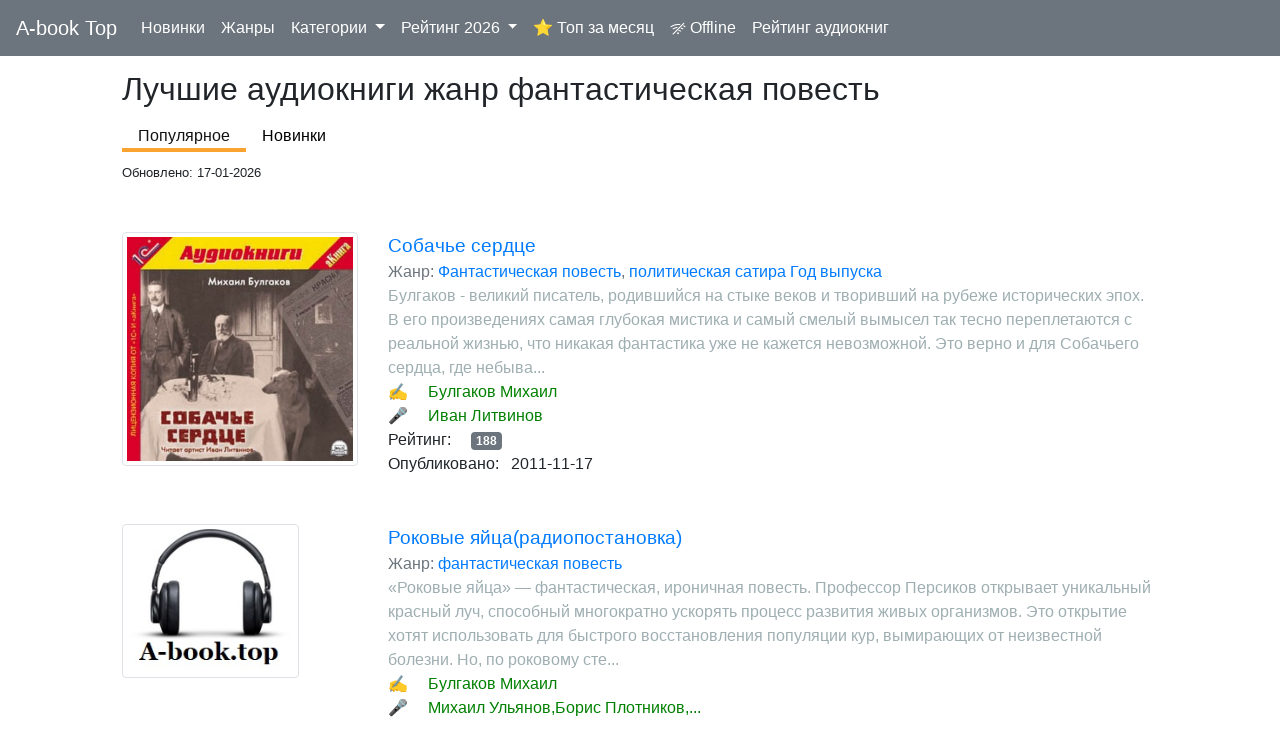

--- FILE ---
content_type: text/html; charset=UTF-8
request_url: https://a-book.top/unogenre.php?g=%D1%84%D0%B0%D0%BD%D1%82%D0%B0%D1%81%D1%82%D0%B8%D1%87%D0%B5%D1%81%D0%BA%D0%B0%D1%8F+%D0%BF%D0%BE%D0%B2%D0%B5%D1%81%D1%82%D1%8C
body_size: 30611
content:
 <!DOCTYPE html>
<html lang="ru-RU">
<head>
<!-- Global site tag (gtag.js) - Google Analytics -->
<script async src="https://www.googletagmanager.com/gtag/js?id=G-1BZKQH740V"></script>
<script>
  window.dataLayer = window.dataLayer || [];
  function gtag(){dataLayer.push(arguments);}
  gtag('js', new Date());

  gtag('config', 'G-1BZKQH740V');
</script>
<meta charset="UTF-8" >
<meta name="viewport" content="width=device-width, initial-scale=1, shrink-to-fit=no">
<meta name="description" content="Аудиокниги жанр фантастическая повесть">
<meta name="keywords" content="жанр фантастическая повесть, аудиокниги слушать онлайн бесплатно, слушать книги онлайн, сайт аудиокниг, лучшие аудиокниги слушать, без регистрации, рейтинг 2026 год">
<meta name="robots" content="noodp">
<link rel="canonical" href="https://a-book.top/unogenre.php?g=%D1%84%D0%B0%D0%BD%D1%82%D0%B0%D1%81%D1%82%D0%B8%D1%87%D0%B5%D1%81%D0%BA%D0%B0%D1%8F+%D0%BF%D0%BE%D0%B2%D0%B5%D1%81%D1%82%D1%8C"/>
<link rel="alternate" type="application/rss+xml" title="A-book Top - Аудиокниги слушать онлайн бесплатно" href="https://a-book.top/rss.xml">
<title>Аудиокниги фантастическая повесть</title>
	<!-- Favicon and touch icons -->
<link rel="apple-touch-icon" sizes="57x57" href="faviconimg/apple-icon-57x57.png">
<link rel="apple-touch-icon" sizes="60x60" href="faviconimg/apple-icon-60x60.png">
<link rel="apple-touch-icon" sizes="72x72" href="faviconimg/apple-icon-72x72.png">
<link rel="apple-touch-icon" sizes="76x76" href="faviconimg/apple-icon-76x76.png">
<link rel="apple-touch-icon" sizes="114x114" href="faviconimg/apple-icon-114x114.png">
<link rel="apple-touch-icon" sizes="120x120" href="faviconimg/apple-icon-120x120.png">
<link rel="apple-touch-icon" sizes="144x144" href="faviconimg/apple-icon-144x144.png">
<link rel="apple-touch-icon" sizes="152x152" href="faviconimg/apple-icon-152x152.png">
<link rel="apple-touch-icon" sizes="180x180" href="faviconimg/apple-icon-180x180.png">
<link rel="icon" type="image/png" sizes="192x192"  href="faviconimg/android-icon-192x192.png">
<link rel="icon" type="image/png" sizes="32x32" href="faviconimg/favicon-32x32.png">
<link rel="icon" type="image/png" sizes="96x96" href="faviconimg/favicon-96x96.png">
<link rel="icon" type="image/png" sizes="16x16" href="faviconimg/favicon-16x16.png">
<link rel="manifest" href="faviconimg/manifest.json">
<meta name="msapplication-TileColor" content="#ffffff">
<meta name="msapplication-TileImage" content="/ms-icon-144x144.png">
<meta name="theme-color" content="#ffffff">

	<meta property="fb:pages" content="112295758918859" />	
	<meta property="article:author" content="A-book.top" />
	<meta property="article:tag" content=" Аудиокниги слушать онлайн бесплатно" />
	<meta property="og:url"           content="https://a-book.top/unogenre.php" />
	<meta property="og:type"          content="article" />
	<meta property="og:title"         content="Лучшие аудиокниги жанр фантастическая повесть" />
	<meta property="og:description"   content="Лучшие аудиокниги жанр фантастическая повесть" />
	<meta property="og:image"         content="https://a-book.top/img/logo-audiobooks.jpg" />
	<meta property="og:site_name"     content="Аудиокниги онлайн. A-book.top"/>
	<meta name="twitter:card" content="summary">

<link rel="stylesheet" href="/assets/css/bootstrap.min.css">
<link rel="preload" href="assets/fonts/roboto-slab-v12-latin_cyrillic-regular.woff2" as="font" type="font/woff2" crossorigin="anonymous">
<link rel="preload" href="assets/fonts/roboto-v20-latin_cyrillic-regular.woff2" as="font" type="font/woff2" crossorigin="anonymous">
<script src="/assets/js/jquery-3.5.1.min.js"></script>
<script src="/assets/js/popper.min.js" ></script>
<script src="/assets/js/bootstrap.min.js"></script>


	<style>
	tr:hover {cursor: pointer;}

	.ui-menu-item{
	display : block;
    padding:8px;
    margin:5px;
    border : 1px solid #a9acaa;
	}
	
	.ui-menu-item:hover {
  background-color: #a9acaa;
  cursor: pointer;

}
.dis {
 pointer-events: none;
 }

.close {
cursor: pointer;
}
.bookname {font-size: larger;}
.bdiscript {color: #9eaeb1;}
.h1, h1 {
    font-size: 2rem;
}
 .nav-pills .nav-link {
  border-radius: 0;
}

.nav-pills .nav-link.active,
.nav-link.show>.nav-link {
  color: #121212;
  text-decoration: none;
  border-bottom-width: 4px;
  border-bottom-style: solid;
  border-bottom-color: #FAA330;
  background-color: #ffffff !important;
}

.nav-pills .nav-link:not(.active) {
  background-color: #ffffff;
  color: black;
}

	</style>
  </head>
  <body>
		   <nav class="navbar navbar-expand-lg navbar navbar-dark bg-secondary fixed-top">
  <a class="navbar-brand" title="Слушать аудиокниги онлайн" href="index.php">A-book Top</a>
  <button class="navbar-toggler" type="button" data-toggle="collapse" data-target="#navbarNavDropdown" aria-controls="navbarNavDropdown" aria-expanded="false" aria-label="Toggle navigation">
    <span class="navbar-toggler-icon"></span>
  </button>
  <div class="collapse navbar-collapse" id="navbarNavDropdown">
    <ul class="navbar-nav">
	      <li class="nav-item active">
		<a href="https://a-book.top/new_updates.php" class="nav-link">Новинки</a>
      </li>
      <li class="nav-item active">
        <a class="nav-link" href="genres.php">Жанры </a>
      </li>

		 <li class="nav-item dropdown active">
        <a class="nav-link dropdown-toggle  mt-2 mt-lg-0" href="#" id="navbarDropdown" role="button" data-toggle="dropdown" aria-haspopup="true" aria-expanded="false">
          Категории
        </a>
        <div class="dropdown-menu" aria-labelledby="navbarDropdown">
		<a href="search_by_author.php"  class="dropdown-item">Авторы</a>
		<a href="search_by_author.php?p=all&k=p"  class="dropdown-item">Исполнители</a>
	</div>
	   </li>
		  	  	    <li class="nav-item dropdown active">
        <a class="nav-link dropdown-toggle mt-2 mt-lg-0" href="#" id="navbarDropcatyear" data-toggle="dropdown" aria-haspopup="true" aria-expanded="false">
          Рейтинг 2026        </a>
        <div class="dropdown-menu" aria-labelledby="navbarDropcatyear">
	    
	   <a href="https://a-book.top/categories/top4002026.html"  class="dropdown-item">История</a>
<a href="https://a-book.top/categories/top23882026.html"  class="dropdown-item">Зарубежная фантастика</a>
<a href="https://a-book.top/categories/top23872026.html"  class="dropdown-item">Российская фантастика</a>
<a href="https://a-book.top/categories/top3992026.html"  class="dropdown-item">Зарубежная литература</a>
<a href="https://a-book.top/categories/top4022026.html"  class="dropdown-item">Русская литература</a>
<a href="https://a-book.top/categories/top4992026.html"  class="dropdown-item">Зарубежные детективы</a>
<a href="https://a-book.top/categories/top21372026.html"  class="dropdown-item">Российские детективы</a>
<a href="https://a-book.top/categories/top6612026.html"  class="dropdown-item">Любовно-фантастический роман</a>

		</div>
	   </li>
	         <li class="nav-item active">
        <a class="nav-link" href="one_month_top.php">⭐ Топ за месяц</a>
      </li>
	  	  <li class="nav-item active">
        <a class="nav-link" href="savedabooks.html"><svg xmlns="http://www.w3.org/2000/svg" width="16" height="16" fill="currentColor" class="bi bi-wifi-off" viewBox="0 0 16 16">
  <path d="M10.706 3.294A12.545 12.545 0 0 0 8 3C5.259 3 2.723 3.882.663 5.379a.485.485 0 0 0-.048.736.518.518 0 0 0 .668.05A11.448 11.448 0 0 1 8 4c.63 0 1.249.05 1.852.148l.854-.854zM8 6c-1.905 0-3.68.56-5.166 1.526a.48.48 0 0 0-.063.745.525.525 0 0 0 .652.065 8.448 8.448 0 0 1 3.51-1.27L8 6zm2.596 1.404.785-.785c.63.24 1.227.545 1.785.907a.482.482 0 0 1 .063.745.525.525 0 0 1-.652.065 8.462 8.462 0 0 0-1.98-.932zM8 10l.933-.933a6.455 6.455 0 0 1 2.013.637c.285.145.326.524.1.75l-.015.015a.532.532 0 0 1-.611.09A5.478 5.478 0 0 0 8 10zm4.905-4.905.747-.747c.59.3 1.153.645 1.685 1.03a.485.485 0 0 1 .047.737.518.518 0 0 1-.668.05 11.493 11.493 0 0 0-1.811-1.07zM9.02 11.78c.238.14.236.464.04.66l-.707.706a.5.5 0 0 1-.707 0l-.707-.707c-.195-.195-.197-.518.04-.66A1.99 1.99 0 0 1 8 11.5c.374 0 .723.102 1.021.28zm4.355-9.905a.53.53 0 0 1 .75.75l-10.75 10.75a.53.53 0 0 1-.75-.75l10.75-10.75z"/>
</svg> Offline</a>		
      </li>
      <li class="nav-item active">
        <a class="nav-link" href="bookrating.php">Рейтинг аудиокниг</a>
      </li>
    </ul>
    </div>
</nav>  <div class="container-fluid" style="margin-top: 70px;">
  <div id="tophead" class="row justify-content-center">
  <div class="col-md-12 col-lg-10">
  <div class="row">
   <div class="col-12">
    <h1>Лучшие аудиокниги жанр фантастическая повесть</h1>
		<div>
	<ul class="nav nav-pills mb-2">
  <li class="nav-item">
   <a class="nav-link active pb-0" href="/unogenre.php?g=%D1%84%D0%B0%D0%BD%D1%82%D0%B0%D1%81%D1%82%D0%B8%D1%87%D0%B5%D1%81%D0%BA%D0%B0%D1%8F+%D0%BF%D0%BE%D0%B2%D0%B5%D1%81%D1%82%D1%8C">Популярное</a></li>
  <li class="nav-item"><a class="nav-link pb-0" href="/unogenre.php?g=%D1%84%D0%B0%D0%BD%D1%82%D0%B0%D1%81%D1%82%D0%B8%D1%87%D0%B5%D1%81%D0%BA%D0%B0%D1%8F+%D0%BF%D0%BE%D0%B2%D0%B5%D1%81%D1%82%D1%8C&order=date">Новинки</a> </li>
</ul>
	</div>
	<span class="small">Обновлено: 17-01-2026</span>
	  </div> 
	
<div class="col-sm-12 col-md-12 col-lg-3 mt-5">
<a href="get-audiobook-content.php?n=3823271" target="_blank"><img src="imgrutracker/3823271.jpg" class="img-fluid img-thumbnail w-100" alt="Собачье сердце" loading="lazy"></a>
</div>
<div class="col-sm-12 col-md-12 col-lg-9 mt-5">
<div class="bookname">
<a href="get-audiobook-content.php?n=3823271" target="_blank">Собачье сердце</a>
</div><div class="text-secondary"><span>Жанр: <a href="unogenre.php?g=%D0%A4%D0%B0%D0%BD%D1%82%D0%B0%D1%81%D1%82%D0%B8%D1%87%D0%B5%D1%81%D0%BA%D0%B0%D1%8F+%D0%BF%D0%BE%D0%B2%D0%B5%D1%81%D1%82%D1%8C" title="Фантастическая повесть">Фантастическая повесть</a>, <a href="unogenre.php?g=%D0%BF%D0%BE%D0%BB%D0%B8%D1%82%D0%B8%D1%87%D0%B5%D1%81%D0%BA%D0%B0%D1%8F+%D1%81%D0%B0%D1%82%D0%B8%D1%80%D0%B0+%D0%93%D0%BE%D0%B4+%D0%B2%D1%8B%D0%BF%D1%83%D1%81%D0%BA%D0%B0" title=" политическая сатира Год выпуска"> политическая сатира Год выпуска</a></span></div>
<div class="bdiscript">
Булгаков - великий писатель, родившийся на стыке веков и творивший на рубеже исторических эпох. В его произведениях самая глубокая мистика и самый смелый вымысел так тесно переплетаются с реальной жизнью, что никакая фантастика уже не кажется невозможной. Это верно и для Собачьего сердца, где небыва...
</div>
<div class="bauth"><span class="mr-3"> ✍ </span><a class="agreen" href="search_by_person.php?p=Булгаков%20Михаил&k=a" >Булгаков Михаил</a></div>
<div class="bdictor"><span class="mr-3"> 🎤 </span><a class="agreen" href="search_by_person.php?p=Иван%20Литвинов&k=p" >Иван Литвинов</a></div>
<div class="breyt"><span>Рейтинг: </span><span class="badge badge-secondary ml-3">188</span></div>
<div ><span class="pr-2">Опубликовано: </span>2011-11-17</div>
</div><div class="col-sm-12 col-md-12 col-lg-3 mt-5">
<a href="get-audiobook-content.php?n=294945" target="_blank"><img src="img/logo-a-book192x192.jpg" class="img-fluid img-thumbnail w-75" alt="Роковые яйца (радиопостановка)"  loading="lazy"></a>
</div>
<div class="col-sm-12 col-md-12 col-lg-9 mt-5">
<div class="bookname">
<a href="get-audiobook-content.php?n=294945" target="_blank">Роковые яйца(радиопостановка)</a>
</div><div class="text-secondary"><span>Жанр: <a href="unogenre.php?g=%D1%84%D0%B0%D0%BD%D1%82%D0%B0%D1%81%D1%82%D0%B8%D1%87%D0%B5%D1%81%D0%BA%D0%B0%D1%8F+%D0%BF%D0%BE%D0%B2%D0%B5%D1%81%D1%82%D1%8C" title="фантастическая повесть">фантастическая повесть</a></span></div>
<div class="bdiscript">
«Роковые яйца» — фантастическая, ироничная повесть. Профессор Персиков открывает уникальный красный луч, способный многократно ускорять процесс развития живых организмов. Это открытие хотят использовать для быстрого восстановления популяции кур, вымирающих от неизвестной болезни. Но, по роковому сте...
</div>
<div class="bauth"><span class="mr-3"> ✍ </span><a class="agreen" href="search_by_person.php?p=Булгаков%20Михаил&k=a" >Булгаков Михаил</a></div>
<div class="bdictor"><span class="mr-3"> 🎤 </span><a class="agreen" href="search_by_person.php?p=Михаил%20Ульянов&k=p" >Михаил Ульянов,Борис Плотников,...</a></div>
<div class="breyt"><span>Рейтинг: </span><span class="badge badge-secondary ml-3">87</span></div>
<div ><span class="pr-2">Опубликовано: </span>2007-06-28</div>
</div><div class="col-sm-12 col-md-12 col-lg-3 mt-5">
<a href="get-audiobook-content.php?n=4854843" target="_blank"><img src="imgrutracker/4854843.jpg" class="img-fluid img-thumbnail w-100" alt="Ночь перед Рождеством" loading="lazy"></a>
</div>
<div class="col-sm-12 col-md-12 col-lg-9 mt-5">
<div class="bookname">
<a href="get-audiobook-content.php?n=4854843" target="_blank">Ночь перед Рождеством</a>
</div><div class="text-secondary"><span>Жанр: <a href="unogenre.php?g=%D1%84%D0%B0%D0%BD%D1%82%D0%B0%D1%81%D1%82%D0%B8%D1%87%D0%B5%D1%81%D0%BA%D0%B0%D1%8F+%D0%BF%D0%BE%D0%B2%D0%B5%D1%81%D1%82%D1%8C" title="фантастическая повесть">фантастическая повесть</a></span></div>
<div class="bdiscript">
Одна из самых известных повестей Гоголя, в которой рассказывается о похождениях кузнеца Вакулы, ради любви рискнувшего связаться с чёртом, и, как ни странно, не проигравшем в этом нелёгком поединке.Режиссёр-постановщик — Виктор Трухан Композитор — Шандор Калош Авторы сценариев — Виктор Трухан, Натал...
</div>
<div class="bauth"><span class="mr-3"> ✍ </span><a class="agreen" href="search_by_person.php?p=Гоголь%20Николай%20Васильевич&k=a" >Гоголь Николай Васильевич</a></div>
<div class="bdictor"><span class="mr-3"> 🎤 </span><a class="agreen" href="search_by_person.php?p=Е.%20Весник&k=p" >Е. Весник, В. Невинный, Е. Стри...</a></div>
<div class="breyt"><span>Рейтинг: </span><span class="badge badge-secondary ml-3">54</span></div>
<div ><span class="pr-2">Опубликовано: </span>2014-10-27</div>
</div><div class="col-sm-12 col-md-12 col-lg-3 mt-5">
<a href="get-audiobook-content.php?n=1164546" target="_blank"><img src="imgrutracker/1164546.jpg" class="img-fluid img-thumbnail w-100" alt="Властелин мира" loading="lazy"></a>
</div>
<div class="col-sm-12 col-md-12 col-lg-9 mt-5">
<div class="bookname">
<a href="get-audiobook-content.php?n=1164546" target="_blank">Властелин мира</a>
</div><div class="text-secondary"><span>Жанр: <a href="unogenre.php?g=%D1%84%D0%B0%D0%BD%D1%82%D0%B0%D1%81%D1%82%D0%B8%D1%87%D0%B5%D1%81%D0%BA%D0%B0%D1%8F+%D0%BF%D0%BE%D0%B2%D0%B5%D1%81%D1%82%D1%8C" title="фантастическая повесть">фантастическая повесть</a></span></div>
<div class="bdiscript">
Молодой изобретатель Штирнер изучает деятельность мозга живых существ и передачу мысли на расстояние. За поддержкой своих научных проектов Штирнер обращается к крупному банкиру Карлу Готлибу. Многочисленные опыты над животными и людьми дают поразительные результаты. Но Штирнера не устраивают отношен...
</div>
<div class="bauth"><span class="mr-3"> ✍ </span><a class="agreen" href="search_by_person.php?p=Александр%20Беляев&k=a" >Александр Беляев</a></div>
<div class="bdictor"><span class="mr-3"> 🎤 </span><a class="agreen" href="search_by_person.php?p=Яковлев%20В.&k=p" >Яковлев В.</a></div>
<div class="breyt"><span>Рейтинг: </span><span class="badge badge-secondary ml-3">34</span></div>
<div ><span class="pr-2">Опубликовано: </span>2008-10-11</div>
</div><div class="col-sm-12 col-md-12 col-lg-3 mt-5">
<a href="get-audiobook-content.php?n=5101504" target="_blank"><img src="imgrutracker/5101504.jpg" class="img-fluid img-thumbnail w-100" alt="Ледокол. Кто начал Вторую мировую войну..." loading="lazy"></a>
</div>
<div class="col-sm-12 col-md-12 col-lg-9 mt-5">
<div class="bookname">
<a href="get-audiobook-content.php?n=5101504" target="_blank">Ледокол 01, Ледокол. Кто начал Вторую мировую войну?</a>
</div><div class="text-secondary"><span>Жанр: <a href="unogenre.php?g=%D0%9D%D0%B5%D1%84%D0%B0%D0%BD%D1%82%D0%B0%D1%81%D1%82%D0%B8%D1%87%D0%B5%D1%81%D0%BA%D0%B0%D1%8F+%D0%BF%D0%BE%D0%B2%D0%B5%D1%81%D1%82%D1%8C-%D0%B4%D0%BE%D0%BA%D1%83%D0%BC%D0%B5%D0%BD%D1%82" title="Нефантастическая повесть-документ">Нефантастическая повесть-документ</a></span></div>
<div class="bdiscript">
Ледокол - главная книга В. Суворова, которую он начал писать в 1968 году. Он убедительно и аргументировано доказывает, что мирный СССР готовился к войне со времен прихода к власти Сталина, который, по меткому выражению В. Буковского, был не более безумен, чем любой коммунист, начиная с Ленина, а то...
</div>
<div class="bauth"><span class="mr-3"> ✍ </span><a class="agreen" href="search_by_person.php?p=Суворов%20Виктор&k=a" >Суворов Виктор</a></div>
<div class="bdictor"><span class="mr-3"> 🎤 </span><a class="agreen" href="search_by_person.php?p=Сушков%20Владимир&k=p" >Сушков Владимир</a></div>
<div class="breyt"><span>Рейтинг: </span><span class="badge badge-secondary ml-3">22</span></div>
<div ><span class="pr-2">Опубликовано: </span>2015-10-21</div>
</div><div class="col-sm-12 col-md-12 col-lg-3 mt-5">
<a href="get-audiobook-content.php?n=5258579" target="_blank"><img src="http://s020.radikal.ru/i705/1607/e1/f9faf15a1257.jpg" class="img-fluid img-thumbnail" alt="Отравленный пояс"  loading="lazy"></a>
</div>
<div class="col-sm-12 col-md-12 col-lg-9 mt-5">
<div class="bookname">
<a href="get-audiobook-content.php?n=5258579" target="_blank">Отравленный пояс</a>
</div><div class="text-secondary"><span>Жанр: <a href="unogenre.php?g=%D0%9D%D0%B0%D1%83%D1%87%D0%BD%D0%BE-%D1%84%D0%B0%D0%BD%D1%82%D0%B0%D1%81%D1%82%D0%B8%D1%87%D0%B5%D1%81%D0%BA%D0%B0%D1%8F+%D0%BF%D0%BE%D0%B2%D0%B5%D1%81%D1%82%D1%8C" title="Научно-фантастическая повесть">Научно-фантастическая повесть</a></span></div>
<div class="bdiscript">
В научно фантастической повести Отравленный пояс нас ждет встреча с уже полюбившимися героями повести Затерянный мир профессором Челленджером, журналистом Мелоуном и лордом Рокстоном. Наблюдая спектры космических объектов, профессор Челленджер выясняет, что в ближайшее время Земля пройдет через поло...
</div>
<div class="bauth"><span class="mr-3"> ✍ </span><a class="agreen" href="search_by_person.php?p=Дойль%20Артур%20Конан&k=a" >Дойль Артур Конан</a></div>
<div class="bdictor"><span class="mr-3"> 🎤 </span><a class="agreen" href="search_by_person.php?p=Бордуков%20Александр&k=p" >Бордуков Александр</a></div>
<div class="breyt"><span>Рейтинг: </span><span class="badge badge-secondary ml-3">13</span></div>
<div ><span class="pr-2">Опубликовано: </span>2016-07-23</div>
</div><div class="col-sm-12 col-md-12 col-lg-3 mt-5">
<a href="get-audiobook-content.php?n=5101529" target="_blank"><img src="imgrutracker/5101529.jpg" class="img-fluid img-thumbnail w-100" alt="Очищение. Зачем Сталин обезглавил свою..." loading="lazy"></a>
</div>
<div class="col-sm-12 col-md-12 col-lg-9 mt-5">
<div class="bookname">
<a href="get-audiobook-content.php?n=5101529" target="_blank">Ледокол 04, Очищение. Зачем Сталин обезглавил свою армию?</a>
</div><div class="text-secondary"><span>Жанр: <a href="unogenre.php?g=%D0%9D%D0%B5%D1%84%D0%B0%D0%BD%D1%82%D0%B0%D1%81%D1%82%D0%B8%D1%87%D0%B5%D1%81%D0%BA%D0%B0%D1%8F+%D0%BF%D0%BE%D0%B2%D0%B5%D1%81%D1%82%D1%8C-%D0%B4%D0%BE%D0%BA%D1%83%D0%BC%D0%B5%D0%BD%D1%82" title="Нефантастическая повесть-документ">Нефантастическая повесть-документ</a></span></div>
<div class="bdiscript">
Зачем Сталин обезглавил свою армию накануне Второй мировой войны? Почему был уничтожен высший командный состав РККА? Вопреки общепринятому мнению Виктор Суворов доказывает, что Сталин действовал правильно, точно и решительно, очищая армию от гениальных полководцев.Цикл &lt;Ледокол&gt;:1. Ледокол - h...
</div>
<div class="bauth"><span class="mr-3"> ✍ </span><a class="agreen" href="search_by_person.php?p=Суворов%20Виктор&k=a" >Суворов Виктор</a></div>
<div class="bdictor"><span class="mr-3"> 🎤 </span><a class="agreen" href="search_by_person.php?p=Иванова%20Маргарита&k=p" >Иванова Маргарита</a></div>
<div class="breyt"><span>Рейтинг: </span><span class="badge badge-secondary ml-3">-4</span></div>
<div ><span class="pr-2">Опубликовано: </span>2015-10-21</div>
</div><div class="col-sm-12 col-md-12 col-lg-3 mt-5">
<a href="get-audiobook-content.php?n=5228099" target="_blank"><img src="http://s020.radikal.ru/i721/1605/21/819cbc35a9d2.jpg" class="img-fluid img-thumbnail" alt="Звезда Соломона"  loading="lazy"></a>
</div>
<div class="col-sm-12 col-md-12 col-lg-9 mt-5">
<div class="bookname">
<a href="get-audiobook-content.php?n=5228099" target="_blank">Звезда Соломона</a>
</div><div class="text-secondary"><span>Жанр: <a href="unogenre.php?g=%D0%A4%D0%B0%D0%BD%D1%82%D0%B0%D1%81%D1%82%D0%B8%D1%87%D0%B5%D1%81%D0%BA%D0%B0%D1%8F+%D0%BF%D0%BE%D0%B2%D0%B5%D1%81%D1%82%D1%8C" title="Фантастическая повесть">Фантастическая повесть</a></span></div>
<div class="bdiscript">
Другие названия Каждое желаниеПовесть, 1917 годВ жизни происходят порой удивительные вещи. Вот и к скромному чиновнику бессребреннику Ивану Цвету явился таинственный человек, принесший весть о наследстве и билеты на поезд в дядино именье. И просил этот М.И. Тоффель только об одной ответной услуге сж...
</div>
<div class="bauth"><span class="mr-3"> ✍ </span><a class="agreen" href="search_by_person.php?p=Куприн%20Александр&k=a" >Куприн Александр</a></div>
<div class="bdictor"><span class="mr-3"> 🎤 </span><a class="agreen" href="search_by_person.php?p=Герасимов%20Вячеслав&k=p" >Герасимов Вячеслав</a></div>
<div class="breyt"><span>Рейтинг: </span><span class="badge badge-secondary ml-3">-36</span></div>
<div ><span class="pr-2">Опубликовано: </span>2016-05-19</div>
</div><div class="col-sm-12 col-md-12 col-lg-3 mt-5">
<a href="get-audiobook-content.php?n=318790" target="_blank"><img src="img/logo-a-book192x192.jpg" class="img-fluid img-thumbnail w-75" alt="ЗАПИСКИ ДИНОЗАВРА"  loading="lazy"></a>
</div>
<div class="col-sm-12 col-md-12 col-lg-9 mt-5">
<div class="bookname">
<a href="get-audiobook-content.php?n=318790" target="_blank">ЗАПИСКИ ДИНОЗАВРА</a>
</div><div class="text-secondary"><span>Жанр: <a href="unogenre.php?g=%D0%A4%D0%B0%D0%BD%D1%82%D0%B0%D1%81%D1%82%D0%B8%D1%87%D0%B5%D1%81%D0%BA%D0%B0%D1%8F+%D0%BF%D0%BE%D0%B2%D0%B5%D1%81%D1%82%D1%8C" title="Фантастическая повесть">Фантастическая повесть</a></span></div>
<div class="bdiscript">

</div>
<div class="bauth"><span class="mr-3"> ✍ </span><a class="agreen" href="search_by_person.php?p=Борис%20Гедальевич%20Штерн&k=a" >Борис Гедальевич Штерн</a></div>
<div class="bdictor"><span class="mr-3"> 🎤 </span><a class="agreen" href="search_by_person.php?p=Николай%20Козий&k=p" >Николай Козий</a></div>
<div class="breyt"><span>Рейтинг: </span><span class="badge badge-secondary ml-3">-64</span></div>
<div ><span class="pr-2">Опубликовано: </span>2007-07-17</div>
</div><div class="col-sm-12 col-md-12 col-lg-3 mt-5">
<a href="get-audiobook-content.php?n=5993689" target="_blank"><img src="imgrutracker/5993689.jpg" class="img-fluid img-thumbnail w-100" alt="Спасая рыбу из воды" loading="lazy"></a>
</div>
<div class="col-sm-12 col-md-12 col-lg-9 mt-5">
<div class="bookname">
<a href="get-audiobook-content.php?n=5993689" target="_blank">Спасая рыбу из воды</a>
</div><div class="text-secondary"><span>Жанр: <a href="unogenre.php?g=%D0%A4%D0%B0%D0%BD%D1%82%D0%B0%D1%81%D1%82%D0%B8%D1%87%D0%B5%D1%81%D0%BA%D0%B0%D1%8F+%D0%BF%D0%BE%D0%B2%D0%B5%D1%81%D1%82%D1%8C" title="Фантастическая повесть">Фантастическая повесть</a></span></div>
<div class="bdiscript">
Короткая фантастическая история, которая лишила меня сна еще тогда, когда я даже не помышлял ее писать. Она здесь. Она всегда была здесь. С нами. Вот прямо здесь и сейчас. Наверное, когда появились книги, люди точно так же боялись, что кто-то уйдет в мир грез насовсем. Сейчас у нас есть смартфоны, и...
</div>
<div class="bauth"><span class="mr-3"> ✍ </span><a class="agreen" href="search_by_person.php?p=Балашов%20Егор&k=a" >Балашов Егор</a></div>
<div class="bdictor"><span class="mr-3"> 🎤 </span><a class="agreen" href="search_by_person.php?p=Балашов%20Егор&k=p" >Балашов Егор</a></div>
<div class="breyt"><span>Рейтинг: </span><span class="badge badge-secondary ml-3">-91</span></div>
<div ><span class="pr-2">Опубликовано: </span>2021-01-07</div>
</div>
</div>
<div class="col-12 mt-3 pl-4">

<nav aria-label="Page navigation">
<ul class="pagination"><li class='page-item active'><a class='page-link'>1</a></li></ul>
</nav></div>
<div class="col-12 mt-3">
        <div class="card border-secondary mb-4">
            <div class="card-body text-secondary">
                <h5 class="card-title">Лучшие аудиокниги жанр фантастическая повесть</h5>
                <p class="card-text">
Рейтинг обновляется 1 раз в день.
				</p>
            </div>
</div>
</div>
</div>
</div>
</div>
 <form id="sbmform" action="index.php" method="post">
  <input type="hidden" id="ftid" name="tid">
    <input type="hidden" id="lnk" name="lnk">
</form> 
	<script>
	function listTracks(tid, lnk){
		document.getElementById("ftid").value = tid
		document.getElementById("lnk").value = lnk
	document.getElementById("sbmform").submit(); 
	}
	
	$( document ).ready(function() {
		/*
	    var imagearr = document.querySelectorAll('img');
	imagearr.forEach((image) => {	
	        image.addEventListener('error', (event) => {
            console.log('got error!'+image.src);
	var isLoaded = image.complete && image.naturalHeight != 0;

    if (!isLoaded) {
        image.src = "https://a-book.top/img/logo-a-book192x192.jpg";
    }
        });
	});
	*/
});
	
	</script>
 </body>
</html>

